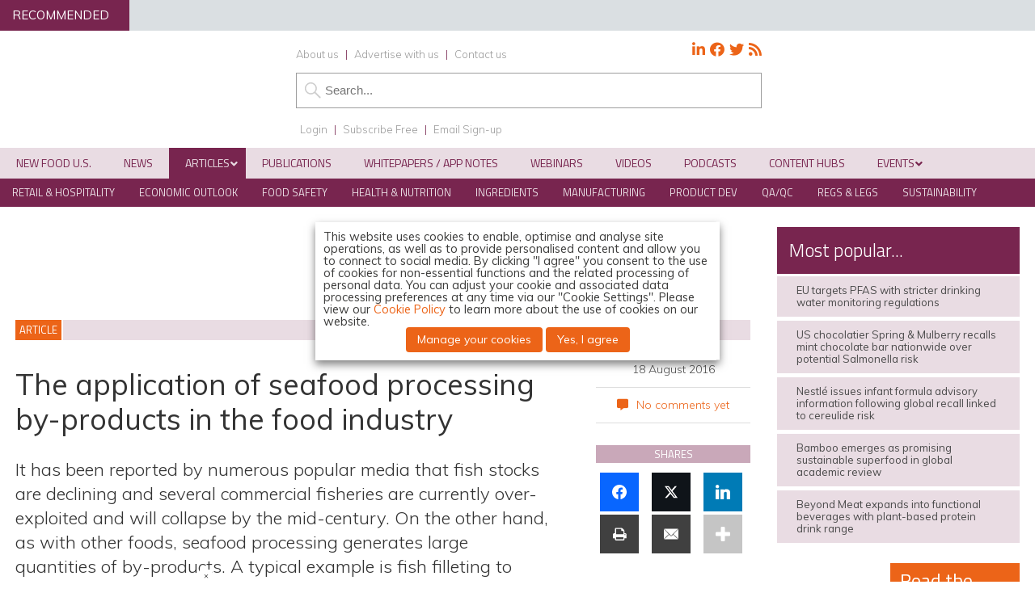

--- FILE ---
content_type: text/css
request_url: https://www.newfoodmagazine.com/wp-content/plugins/arve-pro/build/main.css?ver=7.1.0
body_size: 2740
content:
@keyframes bp-fadein{0%{opacity:.01}to{opacity:1}}@keyframes bp-bar{0%{transform:translateX(-100%)}to{transform:translateX(0)}}@keyframes bp-o{0%{transform:rotate(0deg)}to{transform:rotate(1turn)}}.bp-wrap{contain:strict;position:fixed;touch-action:none;z-index:999;-webkit-tap-highlight-color:rgba(0,0,0,0)}.bp-wrap,.bp-wrap>div:first-child{height:100%;left:0;top:0;width:100%}.bp-wrap>div:first-child{animation:bp-fadein .48s cubic-bezier(.215,.61,.355,1);background:rgba(0,0,0,.75);position:absolute}.bp-vid audio{bottom:14px;height:50px;left:14px;position:absolute;width:calc(100% - 28px)}.bp-inner{display:flex;height:100%;left:0;position:absolute;top:0;width:100%}.bp-html{display:contents}.bp-html>:first-child{margin:auto}.bp-img-wrap{contain:strict;height:100%;left:0;position:absolute;top:0;width:100%}.bp-img-wrap .bp-canzoom{cursor:zoom-in}.bp-img-wrap .bp-drag{cursor:grabbing}.bp-close{contain:layout size}.bp-img{background-size:100% 100%;left:50%;position:absolute;top:50%;-webkit-user-select:none;-moz-user-select:none;user-select:none}.bp-img div,.bp-img img{height:100%;left:0;position:absolute;top:0;width:100%}.bp-img .bp-o{display:none}.bp-zoomed .bp-img:not(.bp-drag){cursor:grab}.bp-zoomed .bp-cap{animation:none!important;opacity:0}.bp-zoomed.bp-small .bp-controls{opacity:0}.bp-controls,.bp-zoomed.bp-small .bp-controls button{pointer-events:none}.bp-controls{animation:bp-fadein .3s;height:100%;left:0;position:absolute;text-align:left;top:0;transition:opacity .3s;width:100%}.bp-controls button{background:rgba(0,0,0,.15);border:0;contain:content;cursor:pointer;opacity:.9;pointer-events:auto;position:absolute;transition:all .1s}.bp-controls button:hover{background-color:rgba(0,0,0,.2);opacity:1}.bp-controls svg{fill:#fff}.bp-count{color:hsla(0,0%,100%,.9);height:50px;line-height:1;margin:16px;position:absolute;width:100px}.bp-next,.bp-prev{border-radius:3px 0 0 3px;height:64px;margin-top:-32px;right:0;top:50%;width:58px}.bp-next:hover:before,.bp-prev:hover:before{transform:translateX(-2px)}.bp-next:before,.bp-prev:before{content:url("data:image/svg+xml;charset=utf-8,%3Csvg xmlns=%27http://www.w3.org/2000/svg%27 fill=%27%23fff%27 viewBox=%270 0 24 24%27%3E%3Cpath d=%27m8.59 16.34 4.58-4.59-4.58-4.59L10 5.75l6 6-6 6z%27/%3E%3C/svg%3E");left:7px;position:absolute;top:9px;transition:all .2s;width:46px}.bp-prev{left:0;right:auto;transform:scalex(-1)}.bp-x{border-radius:0 0 0 3px;height:55px;right:0;top:0;width:58px}.bp-x:before{content:url("data:image/svg+xml;charset=utf-8,%3Csvg xmlns=%27http://www.w3.org/2000/svg%27 fill=%27%23fff%27 viewBox=%270 0 32 32%27%3E%3Cpath d=%27m24 10-2-2-6 6-6-6-2 2 6 6-6 6 2 2 6-6 6 6 2-2-6-6z%27/%3E%3C/svg%3E");position:absolute;right:10px;top:8px;width:37px}.bp-if,.bp-vid{background:#000;background-size:100% 100%;margin:auto;position:relative}.bp-if div,.bp-if iframe,.bp-if video,.bp-vid div,.bp-vid iframe,.bp-vid video{border:0;height:100%;left:0;position:absolute;top:0;width:100%}.bp-load{background-size:100% 100%;display:flex;overflow:hidden;z-index:1}.bp-bar{animation:bp-bar 4s both;background:hsla(0,0%,100%,.9);border-radius:0 3px 3px 0;height:3px;left:0;position:absolute;top:0;transform:translateX(-100%);width:100%}.bp-o,.bp-o:after{border-radius:50%;height:90px;width:90px}.bp-o{animation:bp-o 1s linear infinite;border:10px solid hsla(0,0%,100%,.2);border-left-color:hsla(0,0%,100%,.9);margin:auto}.bp-cap{animation:bp-fadein .2s;background:rgba(9,9,9,.8);border-radius:4px;bottom:2%;color:hsla(0,0%,100%,.9);display:table;left:50%;line-height:1.3;max-width:95%;padding:.6em 1.2em;position:absolute;transform:translateX(-50%);transition:opacity .3s;width:fit-content;width:-moz-fit-content}.bp-cap a{color:inherit}.bp-inline{position:absolute}.bp-lock{overflow-y:hidden}.bp-lock body{overflow:scroll}.bp-noclose .bp-x{display:none}.bp-noclose:not(.bp-zoomed){touch-action:pan-y}.bp-noclose:not(.bp-zoomed) .bp-img-wrap{cursor:zoom-in}@media(prefers-reduced-motion){.bp-wrap *{animation-duration:0s!important}}@media(max-width:500px){.bp-x{height:47px;width:47px}.bp-x:before{right:6px;top:6px;width:34px}.bp-next,.bp-prev{height:54px;margin-top:-27px;width:45px}.bp-next:before,.bp-prev:before{left:2px;top:7px;width:43px}.bp-o,.bp-o:after{border-width:6px;height:60px;width:60px}.bp-count{margin:12px 10px}}
.wp-block-nextgenthemes-arve-block{grid-area:dummy-style-to-make-this-load-in-gb-iframe}#html .arve-overflow-hidden,html .arve-overflow-hidden{overflow:hidden}#html .arve-overflow-hidden #mobile-header,#html .arve-overflow-hidden #sticky-navigation,#html .arve-overflow-hidden #wp-bottom-menu,#html .arve-overflow-hidden #wpadminbar,#html .arve-overflow-hidden .navbar,html .arve-overflow-hidden #mobile-header,html .arve-overflow-hidden #sticky-navigation,html .arve-overflow-hidden #wp-bottom-menu,html .arve-overflow-hidden #wpadminbar,html .arve-overflow-hidden .navbar{display:none}#html .arve-play-btn,#html .arve-play-btn:focus,#html .arve-play-btn:hover,html .arve-play-btn,html .arve-play-btn:focus,html .arve-play-btn:hover{background-color:transparent;background-image:none;background-position:50%;background-repeat:no-repeat;border:0;border-radius:0;cursor:pointer;margin:0;padding:0;text-align:center;vertical-align:middle}#html .arve-play-svg,html .arve-play-svg{display:inline;pointer-events:none}#html .arve-play-svg circle,#html .arve-play-svg path,html .arve-play-svg circle,html .arve-play-svg path{transition:fill .5s cubic-bezier(.4,0,1,1),fill-opacity .5s cubic-bezier(.4,0,1,1)}#html .arve-play-btn:hover .arve-play-svg circle,#html .arve-play-btn:hover .arve-play-svg path,html .arve-play-btn:hover .arve-play-svg circle,html .arve-play-btn:hover .arve-play-svg path{transition:fill .5s cubic-bezier(0,0,.2,1),fill-opacity .5s cubic-bezier(0,0,.2,1)}#html .arve-play-btn:hover .arve-play-svg--youtube path:first-child,html .arve-play-btn:hover .arve-play-svg--youtube path:first-child{fill:#cc181e;fill-opacity:1}#html .arve-play-btn:hover .arve-play-svg--circle circle,html .arve-play-btn:hover .arve-play-svg--circle circle{fill:#0f072b;fill-opacity:1}#html .arve-play-btn--vimeo .arve-play-btn-inner,html .arve-play-btn--vimeo .arve-play-btn-inner{background-color:hsla(0,0%,12%,.9);border-radius:5px;display:inline-block;font-size:10px;padding:.9em 2.3em;pointer-events:none;transition-duration:40ms;transition-property:background-color}#html .arve-play-btn--vimeo:hover .arve-play-btn-inner,html .arve-play-btn--vimeo:hover .arve-play-btn-inner{background-color:#1ab6ea}#html .arve-play-btn--vimeo svg,html .arve-play-btn--vimeo svg{width:2em}#html .arve-play-btn--vimeo polygon,html .arve-play-btn--vimeo polygon{fill:#e7e6e4}#html .arve-title,html .arve-title{background-image:linear-gradient(0deg,rgba(0,0,0,.75),transparent);bottom:0;color:#fff;font-size:1.2em;left:0;margin:0;overflow:hidden;padding:1em;position:absolute;right:0;text-overflow:ellipsis;white-space:nowrap}#html .arve-consent,html .arve-consent{margin-top:.5em}#html .arve-embed .arve-consent,html .arve-embed .arve-consent{background-image:linear-gradient(180deg,rgba(0,0,0,.75),transparent);color:#fff;left:0;margin:0;padding:1em;position:absolute;right:0;top:0}#html .arve-embed .arve-consent a,html .arve-embed .arve-consent a{color:#fff;text-decoration:underline}#html .arve-embed .arve-consent a:focus,#html .arve-embed .arve-consent a:hover,html .arve-embed .arve-consent a:focus,html .arve-embed .arve-consent a:hover{color:#fff}#html .arve-thumbnail,html .arve-thumbnail{-o-object-fit:cover;object-fit:cover;transition-duration:.7s;transition-property:transform,filter}#html .arve-hover-effect-darken:hover .arve-thumbnail,html .arve-hover-effect-darken:hover .arve-thumbnail{filter:brightness(80%)}#html .arve-hover-effect-zoom:hover .arve-thumbnail,html .arve-hover-effect-zoom:hover .arve-thumbnail{transform:scale(1.2)}#html .arve-hover-effect-rectangle .arve-play-btn:before,html .arve-hover-effect-rectangle .arve-play-btn:before{border:2px solid #fff;bottom:20px;content:"";display:block;left:20px;position:absolute;right:20px;top:20px;transform:scale(1.5);transition-duration:.7s;transition-property:transform}#html .arve-hover-effect-rectangle .arve-play-btn:hover:before,html .arve-hover-effect-rectangle .arve-play-btn:hover:before{transform:scale(1)}#html .arve--activated[data-provider=html5][data-mode=lazyload] .arve-play-btn,#html .arve--activated[data-provider=html5][data-mode=lazyload] .arve-thumbnail,#html .arve--activated[data-provider=html5][data-mode=lazyload] .arve-title,#html .arve--activated[data-provider=html5][data-mode=lightbox] .arve-play-btn,#html .arve--activated[data-provider=html5][data-mode=lightbox] .arve-thumbnail,#html .arve--activated[data-provider=html5][data-mode=lightbox] .arve-title,html .arve--activated[data-provider=html5][data-mode=lazyload] .arve-play-btn,html .arve--activated[data-provider=html5][data-mode=lazyload] .arve-thumbnail,html .arve--activated[data-provider=html5][data-mode=lazyload] .arve-title,html .arve--activated[data-provider=html5][data-mode=lightbox] .arve-play-btn,html .arve--activated[data-provider=html5][data-mode=lightbox] .arve-thumbnail,html .arve--activated[data-provider=html5][data-mode=lightbox] .arve-title{display:none}#html .bp-load,html .bp-load{background-position:50%;background-size:cover}#html .arve--card,html .arve--card{--arve-card-spacing:.75rem}#html .arve--card .arve-inner,html .arve--card .arve-inner{align-content:space-between;border:1px solid oklch(from currentcolor calc(l + .5) c h);border-radius:6px;display:grid;gap:var(--arve-card-spacing);grid-template-columns:var(--arve-card-left-col-width,min-content) 1fr;grid-template-rows:min-content 1fr min-content;overflow:hidden;text-decoration:none;transition-duration:.3s;transition-property:grid-template-columns,border-width;transition-timing-function:ease-in}#html .arve--card .arve-inner:focus,html .arve--card .arve-inner:focus{outline:0}#html .arve--card.alignfull .arve-inner,html .arve--card.alignfull .arve-inner{border-radius:0}#html .arve--card.arve--activated .arve-inner,#html .arve--card.arve--animating .arve-inner,html .arve--card.arve--activated .arve-inner,html .arve--card.arve--animating .arve-inner{border-width:0;grid-template-columns:100% 0}#html .arve--card:not(.arve--activated) .arve-inner,html .arve--card:not(.arve--activated) .arve-inner{cursor:pointer}#html .arve--card .arve-embed,html .arve--card .arve-embed{display:block;grid-column:1;grid-row:1/-1;height:100%;position:relative}#html .arve--card .arve-play-btn,html .arve--card .arve-play-btn{display:flex;justify-content:center}#html .arve--card:not(.arve--animating):not(.arve--activated),html .arve--card:not(.arve--animating):not(.arve--activated){container-name:arve-container;container-type:inline-size}@container arve-container (max-width: 950px){#html .arve--card:not(.arve--animating):not(.arve--activated) .arve-embed,html .arve--card:not(.arve--animating):not(.arve--activated) .arve-embed{aspect-ratio:1/1!important}}#html .arve-card-title,html .arve-card-title{font-size:1.2em;grid-column:2;grid-row:1;overflow:hidden;padding-top:var(--arve-card-spacing);text-overflow:ellipsis;white-space:nowrap}#html .arve-card-description,html .arve-card-description{--arve-card-description-lines:3;display:-webkit-box;grid-column:2;grid-row:2;min-height:calc(var(--arve-card-description-lines)*1lh);overflow:hidden;-webkit-line-clamp:var(--arve-card-description-lines);-webkit-box-orient:vertical}#html .arve-card-footer,html .arve-card-footer{grid-column:2;grid-row:3;padding-bottom:var(--arve-card-spacing)}#html .arve-card-description,#html .arve-card-footer,#html .arve-card-title,html .arve-card-description,html .arve-card-footer,html .arve-card-title{padding-right:var(--arve-card-spacing);pointer-events:none}#html .arve-iframe--loading,html .arve-iframe--loading{background-color:transparent}
